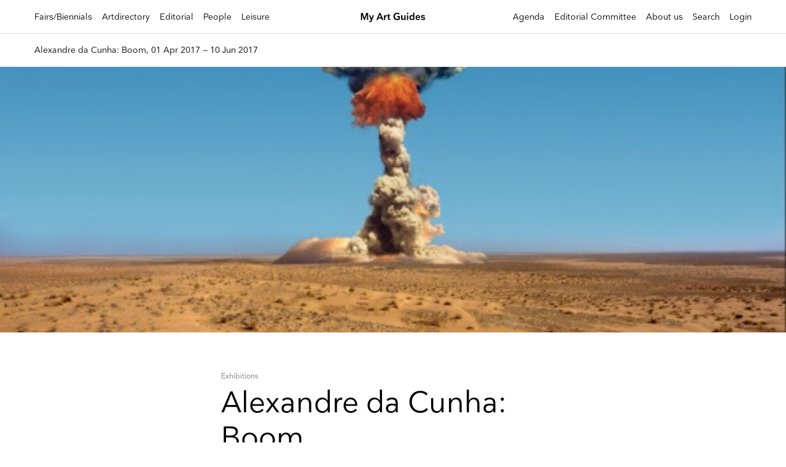

--- FILE ---
content_type: image/svg+xml
request_url: https://myartguides.com/wp-content/themes/sbmtheme/img/twitter.svg
body_size: 671
content:
<svg id="Livello_1" data-name="Livello 1" xmlns="http://www.w3.org/2000/svg" viewBox="0 0 250 250"><defs><style>.cls-1{fill:#262626;}.cls-2{fill:#fff;}</style></defs><title>icons</title><g id="Twitter"><circle id="back" class="cls-1" cx="125" cy="125" r="120"/><path id="Twitter-2" data-name="Twitter" class="cls-2" d="M192.39,83.63a55,55,0,0,1-15.86,4.27,27.68,27.68,0,0,0,12.2-15.2,55.34,55.34,0,0,1-17.54,6.61,27.59,27.59,0,0,0-47.1,24.93,78.29,78.29,0,0,1-56.7-29.07A27.6,27.6,0,0,0,75.75,112a27.4,27.4,0,0,1-12.47-3.51c0,.12,0,.23,0,.35a27.59,27.59,0,0,0,22,27.14,27.69,27.69,0,0,1-12.46.41,27.6,27.6,0,0,0,25.67,19.27A55.6,55.6,0,0,1,57.6,166.91a78,78,0,0,0,42.21,12.58c50.72.24,78.65-41.65,78.82-78.08,0-1.2,0-2.39-.06-3.57A56.06,56.06,0,0,0,192.39,83.63Z"/></g></svg>

--- FILE ---
content_type: image/svg+xml
request_url: https://myartguides.com/wp-content/themes/sbmtheme/img/cerca.svg
body_size: 240
content:
<svg xmlns="http://www.w3.org/2000/svg" width="17.048" height="17.058" viewBox="0 0 17.048 17.058">
  <path id="Path_778" data-name="Path 778" d="M15.5,14h-.79l-.28-.27a6.518,6.518,0,1,0-.7.7l.27.28v.79l4.25,4.25a1.054,1.054,0,0,0,1.49-1.49Zm-6,0A4.5,4.5,0,1,1,14,9.5,4.494,4.494,0,0,1,9.5,14Z" transform="translate(-2.999 -2.999)"/>
</svg>
